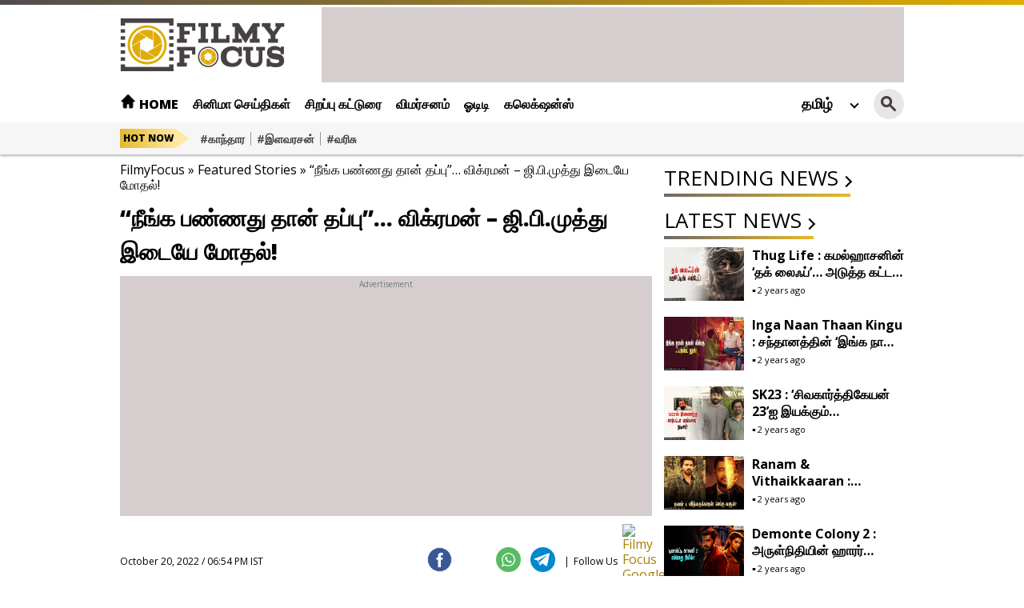

--- FILE ---
content_type: text/html; charset=UTF-8
request_url: https://tamil.filmyfocus.com/vikraman-and-gp-muthu-clash-in-bigg-boss-6-day-11
body_size: 16826
content:
<!DOCTYPE html>
<html lang="ta">
<head>
    <meta charset="UTF-8">
    <meta http-equiv="X-UA-Compatible" content="IE=edge">
    <meta name="viewport" content="width=device-width, initial-scale=1.0">
    <meta name="google-site-verification" content="HC0m6Vbav2S0OWk6GxsXm3d17iwS6NxntKiJv8Lt0QQ" />
    <title>&quot;நீங்க பண்ணது தான் தப்பு&quot;... விக்ரமன் - ஜி.பி.முத்து இடையே மோதல்! - Filmy Focus</title>
    <link rel="shortcut icon" href="https://filmyfocus.com/wp-content/uploads/2022/08/ff_iconfinal.ico" />
    <link rel="preconnect" href="https://fonts.googleapis.com">
    <link rel="preconnect" href="https://fonts.gstatic.com" crossorigin>
    <link href="https://fonts.googleapis.com/css2?family=Open+Sans:wght@300;400;500;600;700;800&display=swap" rel="stylesheet">
    <link rel="stylesheet" href="https://tamil.filmyfocus.com/wp-content/themes/filmy_focus_v1.2_googlecode/css/swiper-bundle.min.css">
    <link rel="stylesheet" href="https://tamil.filmyfocus.com/wp-content/themes/filmy_focus_v1.2_googlecode/css/main.css?ver=1.2">
    <meta property="fb:app_id" content="288093465756273" />
    <meta name="author" content="FilmyFocus" />
    <meta name="publisher" content="FilmyFocus" />

        							   
		<meta name="keywords" content="bigg boss 6, bigg boss 6 day 11, gp muthu, vikraman, vikraman and gp muthu clash, vikraman and gp muthu clash in bigg boss 6 day 11" />

		<meta name="news_keywords" content="bigg boss 6, bigg boss 6 day 11, gp muthu, vikraman, vikraman and gp muthu clash, vikraman and gp muthu clash in bigg boss 6 day 11" />
<script type="text/javascript">
/* <![CDATA[ */
!function(){var e={};e.g=function(){if("object"==typeof globalThis)return globalThis;try{return this||new Function("return this")()}catch(e){if("object"==typeof window)return window}}(),function(n){let{ampUrl:t,isCustomizePreview:r,isAmpDevMode:o,noampQueryVarName:s,noampQueryVarValue:i,disabledStorageKey:a,mobileUserAgents:c,regexRegex:u}=n;if("undefined"==typeof sessionStorage)return;const d=new RegExp(u);if(!c.some((e=>{const n=e.match(d);return!(!n||!new RegExp(n[1],n[2]).test(navigator.userAgent))||navigator.userAgent.includes(e)})))return;e.g.addEventListener("DOMContentLoaded",(()=>{const e=document.getElementById("amp-mobile-version-switcher");if(!e)return;e.hidden=!1;const n=e.querySelector("a[href]");n&&n.addEventListener("click",(()=>{sessionStorage.removeItem(a)}))}));const g=o&&["paired-browsing-non-amp","paired-browsing-amp"].includes(window.name);if(sessionStorage.getItem(a)||r||g)return;const m=new URL(location.href),h=new URL(t);h.hash=m.hash,m.searchParams.has(s)&&i===m.searchParams.get(s)?sessionStorage.setItem(a,"1"):h.href!==m.href&&(window.stop(),location.replace(h.href))}({"ampUrl":"https:\/\/tamil.filmyfocus.com\/vikraman-and-gp-muthu-clash-in-bigg-boss-6-day-11\/amp","noampQueryVarName":"noamp","noampQueryVarValue":"mobile","disabledStorageKey":"amp_mobile_redirect_disabled","mobileUserAgents":["Mobile","Android","Silk\/","Kindle","BlackBerry","Opera Mini","Opera Mobi"],"regexRegex":"^\\/((?:.|\n)+)\\/([i]*)$","isCustomizePreview":false,"isAmpDevMode":false})}();
/* ]]> */
</script>

<!-- Search Engine Optimization by Rank Math - https://s.rankmath.com/home -->
<meta name="description" content="விஜய் டிவியில் &#039;உலக நாயகன்&#039; கமல் ஹாசன் தொகுத்து வழங்கிய &#039;பிக் பாஸ்&#039; ரியாலிட்டி ஷோவின் சீசன் 5 கடந்த ஆண்டு (2021) அக்டோபர் 3-ஆம் தேதி முதல் இந்த ஆண்டு (2022)"/>
<meta name="robots" content="follow, index, max-snippet:-1, max-video-preview:-1, max-image-preview:large"/>
<link rel="canonical" href="https://tamil.filmyfocus.com/vikraman-and-gp-muthu-clash-in-bigg-boss-6-day-11" />
<meta property="og:locale" content="en_US" />
<meta property="og:type" content="article" />
<meta property="og:title" content="&quot;நீங்க பண்ணது தான் தப்பு&quot;... விக்ரமன் - ஜி.பி.முத்து இடையே மோதல்! - Filmy Focus" />
<meta property="og:description" content="விஜய் டிவியில் &#039;உலக நாயகன்&#039; கமல் ஹாசன் தொகுத்து வழங்கிய &#039;பிக் பாஸ்&#039; ரியாலிட்டி ஷோவின் சீசன் 5 கடந்த ஆண்டு (2021) அக்டோபர் 3-ஆம் தேதி முதல் இந்த ஆண்டு (2022)" />
<meta property="og:url" content="https://tamil.filmyfocus.com/vikraman-and-gp-muthu-clash-in-bigg-boss-6-day-11" />
<meta property="og:site_name" content="Filmy Focus" />
<meta property="article:publisher" content="https://www.facebook.com/FilmyFocus" />
<meta property="article:tag" content="bigg boss 6" />
<meta property="article:tag" content="bigg boss 6 day 11" />
<meta property="article:tag" content="gp muthu" />
<meta property="article:tag" content="vikraman" />
<meta property="article:tag" content="vikraman and gp muthu clash" />
<meta property="article:tag" content="vikraman and gp muthu clash in bigg boss 6 day 11" />
<meta property="article:section" content="Featured Stories" />
<meta property="og:image" content="https://axdxht1orlhu.compat.objectstorage.ap-hyderabad-1.oraclecloud.com/statictamil.filmyfocus.com/wp-content/uploads/2022/10/vikraman-and-gp-muthu-clash-in-bigg-boss-6-day-11.jpg" />
<meta property="og:image:secure_url" content="https://axdxht1orlhu.compat.objectstorage.ap-hyderabad-1.oraclecloud.com/statictamil.filmyfocus.com/wp-content/uploads/2022/10/vikraman-and-gp-muthu-clash-in-bigg-boss-6-day-11.jpg" />
<meta property="og:image:width" content="702" />
<meta property="og:image:height" content="370" />
<meta property="og:image:alt" content="&#8220;நீங்க பண்ணது தான் தப்பு&#8221;&#8230; விக்ரமன் &#8211; ஜி.பி.முத்து இடையே மோதல்!" />
<meta property="og:image:type" content="image/jpeg" />
<meta property="article:published_time" content="2022-10-20T18:54:02+05:30" />
<meta name="twitter:card" content="summary_large_image" />
<meta name="twitter:title" content="&quot;நீங்க பண்ணது தான் தப்பு&quot;... விக்ரமன் - ஜி.பி.முத்து இடையே மோதல்! - Filmy Focus" />
<meta name="twitter:description" content="விஜய் டிவியில் &#039;உலக நாயகன்&#039; கமல் ஹாசன் தொகுத்து வழங்கிய &#039;பிக் பாஸ்&#039; ரியாலிட்டி ஷோவின் சீசன் 5 கடந்த ஆண்டு (2021) அக்டோபர் 3-ஆம் தேதி முதல் இந்த ஆண்டு (2022)" />
<meta name="twitter:site" content="@FilmyFocus" />
<meta name="twitter:creator" content="@FilmyFocus" />
<meta name="twitter:image" content="https://axdxht1orlhu.compat.objectstorage.ap-hyderabad-1.oraclecloud.com/statictamil.filmyfocus.com/wp-content/uploads/2022/10/vikraman-and-gp-muthu-clash-in-bigg-boss-6-day-11.jpg" />
<meta name="twitter:label1" content="Written by" />
<meta name="twitter:data1" content="Filmy Focus" />
<meta name="twitter:label2" content="Time to read" />
<meta name="twitter:data2" content="Less than a minute" />
<script type="application/ld+json" class="rank-math-schema">{"@context":"https://schema.org","@graph":[{"@type":"Organization","@id":"https://tamil.filmyfocus.com/#organization","name":"Filmy Focus Tamil","url":"https://tamil.filmyfocus.com","logo":{"@type":"ImageObject","@id":"https://tamil.filmyfocus.com/#logo","url":"https://s3.ap-south-1.amazonaws.com/media.tamil.filmyfocus.com/wp-content/uploads/2022/10/Logo.png","contentUrl":"https://s3.ap-south-1.amazonaws.com/media.tamil.filmyfocus.com/wp-content/uploads/2022/10/Logo.png","caption":"Filmy Focus Tamil","inLanguage":"en-US","width":"206","height":"67"}},{"@type":"WebSite","@id":"https://tamil.filmyfocus.com/#website","url":"https://tamil.filmyfocus.com","name":"Filmy Focus Tamil","publisher":{"@id":"https://tamil.filmyfocus.com/#organization"},"inLanguage":"en-US"},{"@type":"ImageObject","@id":"https://axdxht1orlhu.compat.objectstorage.ap-hyderabad-1.oraclecloud.com/statictamil.filmyfocus.com/wp-content/uploads/2022/10/vikraman-and-gp-muthu-clash-in-bigg-boss-6-day-11.jpg","url":"https://axdxht1orlhu.compat.objectstorage.ap-hyderabad-1.oraclecloud.com/statictamil.filmyfocus.com/wp-content/uploads/2022/10/vikraman-and-gp-muthu-clash-in-bigg-boss-6-day-11.jpg","width":"702","height":"370","inLanguage":"en-US"},{"@type":"BreadcrumbList","@id":"https://tamil.filmyfocus.com/vikraman-and-gp-muthu-clash-in-bigg-boss-6-day-11#breadcrumb","itemListElement":[{"@type":"ListItem","position":"1","item":{"@id":"https://tamil.filmyfocus.com","name":"FilmyFocus"}},{"@type":"ListItem","position":"2","item":{"@id":"https://tamil.filmyfocus.com/featured-stories","name":"Featured Stories"}},{"@type":"ListItem","position":"3","item":{"@id":"https://tamil.filmyfocus.com/vikraman-and-gp-muthu-clash-in-bigg-boss-6-day-11","name":"&#8220;\u0ba8\u0bc0\u0b99\u0bcd\u0b95 \u0baa\u0ba3\u0bcd\u0ba3\u0ba4\u0bc1 \u0ba4\u0bbe\u0ba9\u0bcd \u0ba4\u0baa\u0bcd\u0baa\u0bc1&#8221;&#8230; \u0bb5\u0bbf\u0b95\u0bcd\u0bb0\u0bae\u0ba9\u0bcd &#8211; \u0b9c\u0bbf.\u0baa\u0bbf.\u0bae\u0bc1\u0ba4\u0bcd\u0ba4\u0bc1 \u0b87\u0b9f\u0bc8\u0baf\u0bc7 \u0bae\u0bcb\u0ba4\u0bb2\u0bcd!"}}]},{"@type":"WebPage","@id":"https://tamil.filmyfocus.com/vikraman-and-gp-muthu-clash-in-bigg-boss-6-day-11#webpage","url":"https://tamil.filmyfocus.com/vikraman-and-gp-muthu-clash-in-bigg-boss-6-day-11","name":"&quot;\u0ba8\u0bc0\u0b99\u0bcd\u0b95 \u0baa\u0ba3\u0bcd\u0ba3\u0ba4\u0bc1 \u0ba4\u0bbe\u0ba9\u0bcd \u0ba4\u0baa\u0bcd\u0baa\u0bc1&quot;... \u0bb5\u0bbf\u0b95\u0bcd\u0bb0\u0bae\u0ba9\u0bcd - \u0b9c\u0bbf.\u0baa\u0bbf.\u0bae\u0bc1\u0ba4\u0bcd\u0ba4\u0bc1 \u0b87\u0b9f\u0bc8\u0baf\u0bc7 \u0bae\u0bcb\u0ba4\u0bb2\u0bcd! - Filmy Focus","datePublished":"2022-10-20T18:54:02+05:30","dateModified":"2022-10-20T18:54:02+05:30","isPartOf":{"@id":"https://tamil.filmyfocus.com/#website"},"primaryImageOfPage":{"@id":"https://axdxht1orlhu.compat.objectstorage.ap-hyderabad-1.oraclecloud.com/statictamil.filmyfocus.com/wp-content/uploads/2022/10/vikraman-and-gp-muthu-clash-in-bigg-boss-6-day-11.jpg"},"inLanguage":"en-US","breadcrumb":{"@id":"https://tamil.filmyfocus.com/vikraman-and-gp-muthu-clash-in-bigg-boss-6-day-11#breadcrumb"}},{"@type":"Person","@id":"https://tamil.filmyfocus.com/author/ramesh_ff","name":"Filmy Focus","description":"Get Updates from Filmy Focus - Filmy Focus","url":"https://tamil.filmyfocus.com/author/ramesh_ff","image":{"@type":"ImageObject","@id":"https://secure.gravatar.com/avatar/11a194f190f6e28e4e6914520de08d43?s=96&amp;d=mm&amp;r=g","url":"https://secure.gravatar.com/avatar/11a194f190f6e28e4e6914520de08d43?s=96&amp;d=mm&amp;r=g","caption":"Filmy Focus","inLanguage":"en-US"},"worksFor":{"@id":"https://tamil.filmyfocus.com/#organization"}},{"@type":"BlogPosting","headline":"&quot;\u0ba8\u0bc0\u0b99\u0bcd\u0b95 \u0baa\u0ba3\u0bcd\u0ba3\u0ba4\u0bc1 \u0ba4\u0bbe\u0ba9\u0bcd \u0ba4\u0baa\u0bcd\u0baa\u0bc1&quot;... \u0bb5\u0bbf\u0b95\u0bcd\u0bb0\u0bae\u0ba9\u0bcd - \u0b9c\u0bbf.\u0baa\u0bbf.\u0bae\u0bc1\u0ba4\u0bcd\u0ba4\u0bc1 \u0b87\u0b9f\u0bc8\u0baf\u0bc7 \u0bae\u0bcb\u0ba4\u0bb2\u0bcd! - Filmy Focus","datePublished":"2022-10-20T18:54:02+05:30","dateModified":"2022-10-20T18:54:02+05:30","author":{"@id":"https://tamil.filmyfocus.com/author/ramesh_ff"},"publisher":{"@id":"https://tamil.filmyfocus.com/#organization"},"description":"\u0bb5\u0bbf\u0b9c\u0baf\u0bcd \u0b9f\u0bbf\u0bb5\u0bbf\u0baf\u0bbf\u0bb2\u0bcd &#039;\u0b89\u0bb2\u0b95 \u0ba8\u0bbe\u0baf\u0b95\u0ba9\u0bcd&#039; \u0b95\u0bae\u0bb2\u0bcd \u0bb9\u0bbe\u0b9a\u0ba9\u0bcd \u0ba4\u0bca\u0b95\u0bc1\u0ba4\u0bcd\u0ba4\u0bc1 \u0bb5\u0bb4\u0b99\u0bcd\u0b95\u0bbf\u0baf &#039;\u0baa\u0bbf\u0b95\u0bcd \u0baa\u0bbe\u0bb8\u0bcd&#039; \u0bb0\u0bbf\u0baf\u0bbe\u0bb2\u0bbf\u0b9f\u0bcd\u0b9f\u0bbf \u0bb7\u0bcb\u0bb5\u0bbf\u0ba9\u0bcd \u0b9a\u0bc0\u0b9a\u0ba9\u0bcd 5 \u0b95\u0b9f\u0ba8\u0bcd\u0ba4 \u0b86\u0ba3\u0bcd\u0b9f\u0bc1 (2021) \u0b85\u0b95\u0bcd\u0b9f\u0bcb\u0baa\u0bb0\u0bcd 3-\u0b86\u0bae\u0bcd \u0ba4\u0bc7\u0ba4\u0bbf \u0bae\u0bc1\u0ba4\u0bb2\u0bcd \u0b87\u0ba8\u0bcd\u0ba4 \u0b86\u0ba3\u0bcd\u0b9f\u0bc1 (2022)","name":"&quot;\u0ba8\u0bc0\u0b99\u0bcd\u0b95 \u0baa\u0ba3\u0bcd\u0ba3\u0ba4\u0bc1 \u0ba4\u0bbe\u0ba9\u0bcd \u0ba4\u0baa\u0bcd\u0baa\u0bc1&quot;... \u0bb5\u0bbf\u0b95\u0bcd\u0bb0\u0bae\u0ba9\u0bcd - \u0b9c\u0bbf.\u0baa\u0bbf.\u0bae\u0bc1\u0ba4\u0bcd\u0ba4\u0bc1 \u0b87\u0b9f\u0bc8\u0baf\u0bc7 \u0bae\u0bcb\u0ba4\u0bb2\u0bcd! - Filmy Focus","@id":"https://tamil.filmyfocus.com/vikraman-and-gp-muthu-clash-in-bigg-boss-6-day-11#richSnippet","isPartOf":{"@id":"https://tamil.filmyfocus.com/vikraman-and-gp-muthu-clash-in-bigg-boss-6-day-11#webpage"},"image":{"@id":"https://axdxht1orlhu.compat.objectstorage.ap-hyderabad-1.oraclecloud.com/statictamil.filmyfocus.com/wp-content/uploads/2022/10/vikraman-and-gp-muthu-clash-in-bigg-boss-6-day-11.jpg"},"inLanguage":"en-US","mainEntityOfPage":{"@id":"https://tamil.filmyfocus.com/vikraman-and-gp-muthu-clash-in-bigg-boss-6-day-11#webpage"}}]}</script>
<!-- /Rank Math WordPress SEO plugin -->

<link rel="alternate" type="application/rss+xml" title="Filmy Focus &raquo; &#8220;நீங்க பண்ணது தான் தப்பு&#8221;&#8230; விக்ரமன் &#8211; ஜி.பி.முத்து இடையே மோதல்! Comments Feed" href="https://tamil.filmyfocus.com/vikraman-and-gp-muthu-clash-in-bigg-boss-6-day-11/feed" />
<script type="text/javascript">
/* <![CDATA[ */
window._wpemojiSettings = {"baseUrl":"https:\/\/s.w.org\/images\/core\/emoji\/15.0.3\/72x72\/","ext":".png","svgUrl":"https:\/\/s.w.org\/images\/core\/emoji\/15.0.3\/svg\/","svgExt":".svg","source":{"concatemoji":"https:\/\/tamil.filmyfocus.com\/wp-includes\/js\/wp-emoji-release.min.js?ver=6.5.5"}};
/*! This file is auto-generated */
!function(i,n){var o,s,e;function c(e){try{var t={supportTests:e,timestamp:(new Date).valueOf()};sessionStorage.setItem(o,JSON.stringify(t))}catch(e){}}function p(e,t,n){e.clearRect(0,0,e.canvas.width,e.canvas.height),e.fillText(t,0,0);var t=new Uint32Array(e.getImageData(0,0,e.canvas.width,e.canvas.height).data),r=(e.clearRect(0,0,e.canvas.width,e.canvas.height),e.fillText(n,0,0),new Uint32Array(e.getImageData(0,0,e.canvas.width,e.canvas.height).data));return t.every(function(e,t){return e===r[t]})}function u(e,t,n){switch(t){case"flag":return n(e,"\ud83c\udff3\ufe0f\u200d\u26a7\ufe0f","\ud83c\udff3\ufe0f\u200b\u26a7\ufe0f")?!1:!n(e,"\ud83c\uddfa\ud83c\uddf3","\ud83c\uddfa\u200b\ud83c\uddf3")&&!n(e,"\ud83c\udff4\udb40\udc67\udb40\udc62\udb40\udc65\udb40\udc6e\udb40\udc67\udb40\udc7f","\ud83c\udff4\u200b\udb40\udc67\u200b\udb40\udc62\u200b\udb40\udc65\u200b\udb40\udc6e\u200b\udb40\udc67\u200b\udb40\udc7f");case"emoji":return!n(e,"\ud83d\udc26\u200d\u2b1b","\ud83d\udc26\u200b\u2b1b")}return!1}function f(e,t,n){var r="undefined"!=typeof WorkerGlobalScope&&self instanceof WorkerGlobalScope?new OffscreenCanvas(300,150):i.createElement("canvas"),a=r.getContext("2d",{willReadFrequently:!0}),o=(a.textBaseline="top",a.font="600 32px Arial",{});return e.forEach(function(e){o[e]=t(a,e,n)}),o}function t(e){var t=i.createElement("script");t.src=e,t.defer=!0,i.head.appendChild(t)}"undefined"!=typeof Promise&&(o="wpEmojiSettingsSupports",s=["flag","emoji"],n.supports={everything:!0,everythingExceptFlag:!0},e=new Promise(function(e){i.addEventListener("DOMContentLoaded",e,{once:!0})}),new Promise(function(t){var n=function(){try{var e=JSON.parse(sessionStorage.getItem(o));if("object"==typeof e&&"number"==typeof e.timestamp&&(new Date).valueOf()<e.timestamp+604800&&"object"==typeof e.supportTests)return e.supportTests}catch(e){}return null}();if(!n){if("undefined"!=typeof Worker&&"undefined"!=typeof OffscreenCanvas&&"undefined"!=typeof URL&&URL.createObjectURL&&"undefined"!=typeof Blob)try{var e="postMessage("+f.toString()+"("+[JSON.stringify(s),u.toString(),p.toString()].join(",")+"));",r=new Blob([e],{type:"text/javascript"}),a=new Worker(URL.createObjectURL(r),{name:"wpTestEmojiSupports"});return void(a.onmessage=function(e){c(n=e.data),a.terminate(),t(n)})}catch(e){}c(n=f(s,u,p))}t(n)}).then(function(e){for(var t in e)n.supports[t]=e[t],n.supports.everything=n.supports.everything&&n.supports[t],"flag"!==t&&(n.supports.everythingExceptFlag=n.supports.everythingExceptFlag&&n.supports[t]);n.supports.everythingExceptFlag=n.supports.everythingExceptFlag&&!n.supports.flag,n.DOMReady=!1,n.readyCallback=function(){n.DOMReady=!0}}).then(function(){return e}).then(function(){var e;n.supports.everything||(n.readyCallback(),(e=n.source||{}).concatemoji?t(e.concatemoji):e.wpemoji&&e.twemoji&&(t(e.twemoji),t(e.wpemoji)))}))}((window,document),window._wpemojiSettings);
/* ]]> */
</script>
<style id='wp-emoji-styles-inline-css' type='text/css'>

	img.wp-smiley, img.emoji {
		display: inline !important;
		border: none !important;
		box-shadow: none !important;
		height: 1em !important;
		width: 1em !important;
		margin: 0 0.07em !important;
		vertical-align: -0.1em !important;
		background: none !important;
		padding: 0 !important;
	}
</style>
<link rel='stylesheet' id='wp-block-library-css' href='https://tamil.filmyfocus.com/wp-includes/css/dist/block-library/style.min.css?ver=6.5.5' type='text/css' media='all' />
<style id='classic-theme-styles-inline-css' type='text/css'>
/*! This file is auto-generated */
.wp-block-button__link{color:#fff;background-color:#32373c;border-radius:9999px;box-shadow:none;text-decoration:none;padding:calc(.667em + 2px) calc(1.333em + 2px);font-size:1.125em}.wp-block-file__button{background:#32373c;color:#fff;text-decoration:none}
</style>
<style id='global-styles-inline-css' type='text/css'>
body{--wp--preset--color--black: #000000;--wp--preset--color--cyan-bluish-gray: #abb8c3;--wp--preset--color--white: #ffffff;--wp--preset--color--pale-pink: #f78da7;--wp--preset--color--vivid-red: #cf2e2e;--wp--preset--color--luminous-vivid-orange: #ff6900;--wp--preset--color--luminous-vivid-amber: #fcb900;--wp--preset--color--light-green-cyan: #7bdcb5;--wp--preset--color--vivid-green-cyan: #00d084;--wp--preset--color--pale-cyan-blue: #8ed1fc;--wp--preset--color--vivid-cyan-blue: #0693e3;--wp--preset--color--vivid-purple: #9b51e0;--wp--preset--gradient--vivid-cyan-blue-to-vivid-purple: linear-gradient(135deg,rgba(6,147,227,1) 0%,rgb(155,81,224) 100%);--wp--preset--gradient--light-green-cyan-to-vivid-green-cyan: linear-gradient(135deg,rgb(122,220,180) 0%,rgb(0,208,130) 100%);--wp--preset--gradient--luminous-vivid-amber-to-luminous-vivid-orange: linear-gradient(135deg,rgba(252,185,0,1) 0%,rgba(255,105,0,1) 100%);--wp--preset--gradient--luminous-vivid-orange-to-vivid-red: linear-gradient(135deg,rgba(255,105,0,1) 0%,rgb(207,46,46) 100%);--wp--preset--gradient--very-light-gray-to-cyan-bluish-gray: linear-gradient(135deg,rgb(238,238,238) 0%,rgb(169,184,195) 100%);--wp--preset--gradient--cool-to-warm-spectrum: linear-gradient(135deg,rgb(74,234,220) 0%,rgb(151,120,209) 20%,rgb(207,42,186) 40%,rgb(238,44,130) 60%,rgb(251,105,98) 80%,rgb(254,248,76) 100%);--wp--preset--gradient--blush-light-purple: linear-gradient(135deg,rgb(255,206,236) 0%,rgb(152,150,240) 100%);--wp--preset--gradient--blush-bordeaux: linear-gradient(135deg,rgb(254,205,165) 0%,rgb(254,45,45) 50%,rgb(107,0,62) 100%);--wp--preset--gradient--luminous-dusk: linear-gradient(135deg,rgb(255,203,112) 0%,rgb(199,81,192) 50%,rgb(65,88,208) 100%);--wp--preset--gradient--pale-ocean: linear-gradient(135deg,rgb(255,245,203) 0%,rgb(182,227,212) 50%,rgb(51,167,181) 100%);--wp--preset--gradient--electric-grass: linear-gradient(135deg,rgb(202,248,128) 0%,rgb(113,206,126) 100%);--wp--preset--gradient--midnight: linear-gradient(135deg,rgb(2,3,129) 0%,rgb(40,116,252) 100%);--wp--preset--font-size--small: 13px;--wp--preset--font-size--medium: 20px;--wp--preset--font-size--large: 36px;--wp--preset--font-size--x-large: 42px;--wp--preset--spacing--20: 0.44rem;--wp--preset--spacing--30: 0.67rem;--wp--preset--spacing--40: 1rem;--wp--preset--spacing--50: 1.5rem;--wp--preset--spacing--60: 2.25rem;--wp--preset--spacing--70: 3.38rem;--wp--preset--spacing--80: 5.06rem;--wp--preset--shadow--natural: 6px 6px 9px rgba(0, 0, 0, 0.2);--wp--preset--shadow--deep: 12px 12px 50px rgba(0, 0, 0, 0.4);--wp--preset--shadow--sharp: 6px 6px 0px rgba(0, 0, 0, 0.2);--wp--preset--shadow--outlined: 6px 6px 0px -3px rgba(255, 255, 255, 1), 6px 6px rgba(0, 0, 0, 1);--wp--preset--shadow--crisp: 6px 6px 0px rgba(0, 0, 0, 1);}:where(.is-layout-flex){gap: 0.5em;}:where(.is-layout-grid){gap: 0.5em;}body .is-layout-flex{display: flex;}body .is-layout-flex{flex-wrap: wrap;align-items: center;}body .is-layout-flex > *{margin: 0;}body .is-layout-grid{display: grid;}body .is-layout-grid > *{margin: 0;}:where(.wp-block-columns.is-layout-flex){gap: 2em;}:where(.wp-block-columns.is-layout-grid){gap: 2em;}:where(.wp-block-post-template.is-layout-flex){gap: 1.25em;}:where(.wp-block-post-template.is-layout-grid){gap: 1.25em;}.has-black-color{color: var(--wp--preset--color--black) !important;}.has-cyan-bluish-gray-color{color: var(--wp--preset--color--cyan-bluish-gray) !important;}.has-white-color{color: var(--wp--preset--color--white) !important;}.has-pale-pink-color{color: var(--wp--preset--color--pale-pink) !important;}.has-vivid-red-color{color: var(--wp--preset--color--vivid-red) !important;}.has-luminous-vivid-orange-color{color: var(--wp--preset--color--luminous-vivid-orange) !important;}.has-luminous-vivid-amber-color{color: var(--wp--preset--color--luminous-vivid-amber) !important;}.has-light-green-cyan-color{color: var(--wp--preset--color--light-green-cyan) !important;}.has-vivid-green-cyan-color{color: var(--wp--preset--color--vivid-green-cyan) !important;}.has-pale-cyan-blue-color{color: var(--wp--preset--color--pale-cyan-blue) !important;}.has-vivid-cyan-blue-color{color: var(--wp--preset--color--vivid-cyan-blue) !important;}.has-vivid-purple-color{color: var(--wp--preset--color--vivid-purple) !important;}.has-black-background-color{background-color: var(--wp--preset--color--black) !important;}.has-cyan-bluish-gray-background-color{background-color: var(--wp--preset--color--cyan-bluish-gray) !important;}.has-white-background-color{background-color: var(--wp--preset--color--white) !important;}.has-pale-pink-background-color{background-color: var(--wp--preset--color--pale-pink) !important;}.has-vivid-red-background-color{background-color: var(--wp--preset--color--vivid-red) !important;}.has-luminous-vivid-orange-background-color{background-color: var(--wp--preset--color--luminous-vivid-orange) !important;}.has-luminous-vivid-amber-background-color{background-color: var(--wp--preset--color--luminous-vivid-amber) !important;}.has-light-green-cyan-background-color{background-color: var(--wp--preset--color--light-green-cyan) !important;}.has-vivid-green-cyan-background-color{background-color: var(--wp--preset--color--vivid-green-cyan) !important;}.has-pale-cyan-blue-background-color{background-color: var(--wp--preset--color--pale-cyan-blue) !important;}.has-vivid-cyan-blue-background-color{background-color: var(--wp--preset--color--vivid-cyan-blue) !important;}.has-vivid-purple-background-color{background-color: var(--wp--preset--color--vivid-purple) !important;}.has-black-border-color{border-color: var(--wp--preset--color--black) !important;}.has-cyan-bluish-gray-border-color{border-color: var(--wp--preset--color--cyan-bluish-gray) !important;}.has-white-border-color{border-color: var(--wp--preset--color--white) !important;}.has-pale-pink-border-color{border-color: var(--wp--preset--color--pale-pink) !important;}.has-vivid-red-border-color{border-color: var(--wp--preset--color--vivid-red) !important;}.has-luminous-vivid-orange-border-color{border-color: var(--wp--preset--color--luminous-vivid-orange) !important;}.has-luminous-vivid-amber-border-color{border-color: var(--wp--preset--color--luminous-vivid-amber) !important;}.has-light-green-cyan-border-color{border-color: var(--wp--preset--color--light-green-cyan) !important;}.has-vivid-green-cyan-border-color{border-color: var(--wp--preset--color--vivid-green-cyan) !important;}.has-pale-cyan-blue-border-color{border-color: var(--wp--preset--color--pale-cyan-blue) !important;}.has-vivid-cyan-blue-border-color{border-color: var(--wp--preset--color--vivid-cyan-blue) !important;}.has-vivid-purple-border-color{border-color: var(--wp--preset--color--vivid-purple) !important;}.has-vivid-cyan-blue-to-vivid-purple-gradient-background{background: var(--wp--preset--gradient--vivid-cyan-blue-to-vivid-purple) !important;}.has-light-green-cyan-to-vivid-green-cyan-gradient-background{background: var(--wp--preset--gradient--light-green-cyan-to-vivid-green-cyan) !important;}.has-luminous-vivid-amber-to-luminous-vivid-orange-gradient-background{background: var(--wp--preset--gradient--luminous-vivid-amber-to-luminous-vivid-orange) !important;}.has-luminous-vivid-orange-to-vivid-red-gradient-background{background: var(--wp--preset--gradient--luminous-vivid-orange-to-vivid-red) !important;}.has-very-light-gray-to-cyan-bluish-gray-gradient-background{background: var(--wp--preset--gradient--very-light-gray-to-cyan-bluish-gray) !important;}.has-cool-to-warm-spectrum-gradient-background{background: var(--wp--preset--gradient--cool-to-warm-spectrum) !important;}.has-blush-light-purple-gradient-background{background: var(--wp--preset--gradient--blush-light-purple) !important;}.has-blush-bordeaux-gradient-background{background: var(--wp--preset--gradient--blush-bordeaux) !important;}.has-luminous-dusk-gradient-background{background: var(--wp--preset--gradient--luminous-dusk) !important;}.has-pale-ocean-gradient-background{background: var(--wp--preset--gradient--pale-ocean) !important;}.has-electric-grass-gradient-background{background: var(--wp--preset--gradient--electric-grass) !important;}.has-midnight-gradient-background{background: var(--wp--preset--gradient--midnight) !important;}.has-small-font-size{font-size: var(--wp--preset--font-size--small) !important;}.has-medium-font-size{font-size: var(--wp--preset--font-size--medium) !important;}.has-large-font-size{font-size: var(--wp--preset--font-size--large) !important;}.has-x-large-font-size{font-size: var(--wp--preset--font-size--x-large) !important;}
.wp-block-navigation a:where(:not(.wp-element-button)){color: inherit;}
:where(.wp-block-post-template.is-layout-flex){gap: 1.25em;}:where(.wp-block-post-template.is-layout-grid){gap: 1.25em;}
:where(.wp-block-columns.is-layout-flex){gap: 2em;}:where(.wp-block-columns.is-layout-grid){gap: 2em;}
.wp-block-pullquote{font-size: 1.5em;line-height: 1.6;}
</style>
<link rel="https://api.w.org/" href="https://tamil.filmyfocus.com/wp-json/" /><link rel="alternate" type="application/json" href="https://tamil.filmyfocus.com/wp-json/wp/v2/posts/118694" /><link rel="EditURI" type="application/rsd+xml" title="RSD" href="https://tamil.filmyfocus.com/xmlrpc.php?rsd" />
<meta name="generator" content="WordPress 6.5.5" />
<link rel='shortlink' href='https://tamil.filmyfocus.com/?p=118694' />
<link rel="alternate" type="application/json+oembed" href="https://tamil.filmyfocus.com/wp-json/oembed/1.0/embed?url=https%3A%2F%2Ftamil.filmyfocus.com%2Fvikraman-and-gp-muthu-clash-in-bigg-boss-6-day-11" />
<link rel="alternate" type="text/xml+oembed" href="https://tamil.filmyfocus.com/wp-json/oembed/1.0/embed?url=https%3A%2F%2Ftamil.filmyfocus.com%2Fvikraman-and-gp-muthu-clash-in-bigg-boss-6-day-11&#038;format=xml" />
		<meta property="fb:pages" content="297061250321861" />
					<meta property="ia:markup_url" content="https://tamil.filmyfocus.com/vikraman-and-gp-muthu-clash-in-bigg-boss-6-day-11?ia_markup=1" />
			<link rel="amphtml" href="https://tamil.filmyfocus.com/vikraman-and-gp-muthu-clash-in-bigg-boss-6-day-11/amp"><style>#amp-mobile-version-switcher{left:0;position:absolute;width:100%;z-index:100}#amp-mobile-version-switcher>a{background-color:#444;border:0;color:#eaeaea;display:block;font-family:-apple-system,BlinkMacSystemFont,Segoe UI,Roboto,Oxygen-Sans,Ubuntu,Cantarell,Helvetica Neue,sans-serif;font-size:16px;font-weight:600;padding:15px 0;text-align:center;text-decoration:none}#amp-mobile-version-switcher>a:active,#amp-mobile-version-switcher>a:focus,#amp-mobile-version-switcher>a:hover{text-decoration:underline}</style><link rel="alternate" type="text/html" media="only screen and (max-width: 640px)" href="https://tamil.filmyfocus.com/vikraman-and-gp-muthu-clash-in-bigg-boss-6-day-11/amp"><link rel="icon" href="https://axdxht1orlhu.compat.objectstorage.ap-hyderabad-1.oraclecloud.com/statictamil.filmyfocus.com/wp-content/uploads/2022/10/FF-Mobile-Icon-96x96.png" sizes="32x32" />
<link rel="icon" href="https://axdxht1orlhu.compat.objectstorage.ap-hyderabad-1.oraclecloud.com/statictamil.filmyfocus.com/wp-content/uploads/2022/10/FF-Mobile-Icon.png" sizes="192x192" />
<link rel="apple-touch-icon" href="https://axdxht1orlhu.compat.objectstorage.ap-hyderabad-1.oraclecloud.com/statictamil.filmyfocus.com/wp-content/uploads/2022/10/FF-Mobile-Icon.png" />
<meta name="msapplication-TileImage" content="https://axdxht1orlhu.compat.objectstorage.ap-hyderabad-1.oraclecloud.com/statictamil.filmyfocus.com/wp-content/uploads/2022/10/FF-Mobile-Icon.png" />

        <script async src="https://pagead2.googlesyndication.com/pagead/js/adsbygoogle.js?client=ca-pub-2301778060992816" crossorigin="anonymous"></script>
    

<!-- Google tag (gtag.js) -->

<script async src="https://www.googletagmanager.com/gtag/js?id=G-14VFPGW14V"></script>

<script>

  window.dataLayer = window.dataLayer || [];

  function gtag(){dataLayer.push(arguments);}

  gtag('js', new Date());

  gtag('config', 'G-14VFPGW14V');

</script>

</head>

<body>

    <!-- <div class="gutterLHS"> -->
        <!-- FF Piller ad -1 -->
        <!-- <ins class="adsbygoogle" style="display:inline-block;width:160px;height:600px" data-ad-client="ca-pub-2301778060992816" data-ad-slot="3748398772"></ins>
        <script>
            (adsbygoogle = window.adsbygoogle || []).push({});
        </script>

    </div> -->
    <!-- <div class="gutterRHS"> -->
        <!-- FF Piller ad -2 -->
        <!-- <ins class="adsbygoogle" style="display:inline-block;width:160px;height:600px" data-ad-client="ca-pub-2301778060992816" data-ad-slot="2243745416"></ins>
        <script>
            (adsbygoogle = window.adsbygoogle || []).push({});
        </script>

    </div> -->
                       
		<header class="main_header">
        <div class="top_head">
            <div class="container">
                <div class="site_logo">
                    <h1>
                        <a href="/"><img width="206" height="67" src="https://tamil.filmyfocus.com/wp-content/themes/filmy_focus_v1.2_googlecode/images/Logo.png" alt=""></a>
                    </h1>
                </div>
                 
                <div class="adsCont">
<!-- Tamil - Top Right -->
<ins class="adsbygoogle"
     style="display:inline-block;width:728px;height:90px"
     data-ad-client="ca-pub-2301778060992816"
     data-ad-slot="6868446201"></ins>
<script>
     (adsbygoogle = window.adsbygoogle || []).push({});
</script>

                </div>
                            </div>
        </div>
        <div class="topNavBar">
            <div class="container">
                <div class="TopLMenu">
                    <div id="toggleNav"><span class="MenuBtn"><i></i><i></i><i></i></span></div>
                    <!-- logo div need to be conditionised due to h1 tag -->
                    <div class="msite_logo">
                        <h1>
                            <a href="/"><img width="206" height="67" src="https://tamil.filmyfocus.com/wp-content/themes/filmy_focus_v1.2_googlecode/images/Logo.png" alt=""></a>
                        </h1>
                    </div>
                </div>
                <div class="TopMidMenu">
                    <ul>
                        <li class="menu-item"><a title="Home" href="/"><img width="20" height="20" src="https://tamil.filmyfocus.com/wp-content/themes/filmy_focus_v1.2_googlecode/images/home_icon.png" alt="Home Icon" class="homeicon"> Home</a></li>
                        <li class="menu-item"><a  title="சினிமா செய்திகள்" href="https://tamil.filmyfocus.com/movie-news">சினிமா செய்திகள்</a></li><li class="menu-item"><a  title="சிறப்பு கட்டுரை" href="https://tamil.filmyfocus.com/focus">சிறப்பு கட்டுரை</a></li><li class="menu-item"><a  title="விமர்சனம்" href="https://tamil.filmyfocus.com/reviews">விமர்சனம்</a></li><li class="menu-item"><a  title="ஓடிடி" href="https://tamil.filmyfocus.com/ott">ஓடிடி</a></li><li class="menu-item"><a  title="கலெக்‌ஷன்ஸ்" href="https://tamil.filmyfocus.com/collections">கலெக்‌ஷன்ஸ்</a></li>                    </ul>
                </div>
                <div class="TopRmenu">
                    <div class="language_switcher">
                    <a href="javascript:void(0)" class="language_toggle">தமிழ்</a>
                        <ul>
                            <li><a href="https://filmyfocus.com/">English</a></li>
                            <li><a href="https://telugu.filmyfocus.com/">తెలుగు</a></li>
                            <li><a href="https://hindi.filmyfocus.com/">हिंदी</a></li>
                        </ul>
                    </div>
                    <div class="topSearch">
                        <div class="search-icon"><i class="search_btn"></i></div>
                        <form action="/search" method="get" id="headerSearch" class="search" style="display: none;">
                            <div class="search-box">
                                <input autocomplete="off" placeholder="Search Here..." type="text" value=""
                                    id="searchText2" name="q">
                                <button class="search-form-btn" type="submit"><span>Search</span></button>
                            </div>
                        </form>
                    </div>
                </div>
            </div>
            <div id="megaMenu" class="menuNavigation">
                <div class="container">
<ul class="listItems"><li><a class="menuHead" title="சினிமா செய்திகள்" href="https://tamil.filmyfocus.com/movie-news/">சினிமா செய்திகள்</a> </li><li><a class="menuHead" title="சிறப்பு கட்டுரை" href="https://tamil.filmyfocus.com/focus/">சிறப்பு கட்டுரை</a> </li><li><a class="menuHead" title="விமர்சனம்" href="https://tamil.filmyfocus.com/reviews/">விமர்சனம்</a> </li><li><a class="menuHead" title="Featured Stories" href="https://tamil.filmyfocus.com/featured-stories">Featured Stories</a> </li><li><a class="menuHead" title="Videos" href="https://tamil.filmyfocus.com/videos">Videos</a> </li><li><a class="menuHead" title="Full Movies" href="https://tamil.filmyfocus.com/tamil-movies-online">Full Movies</a> </li></ul>                </div>
            </div>
        </div>
        <div class="trendingNavBar">
            <div class="container">
                <div class="trendHD">
                    Hot Now
                </div>
                <ul>
                   <li><a  title="#காந்தார" href="https://tamil.filmyfocus.com/rishab-shettys-kantara-25-days-box-office-collection-report/">#காந்தார</a></li><li><a  title="#இளவரசன்" href="https://tamil.filmyfocus.com/sivakarthikeyans-prince-4-days-box-office-collection-report/">#இளவரசன்</a></li><li><a  title="#வரிசு" href="https://tamil.filmyfocus.com/vijays-varisu-stills-goes-viral/">#வரிசு</a></li>                </ul>
            </div>
        </div>
    </header>
	                    <div class="container-fluid detailpage_wrapper">
                        <div class="container">
                            <div class="adsCont adsMob">
                    <!-- Tel - Site top - Mobile -->
                    <ins class="adsbygoogle" style="display:block" data-ad-client="ca-pub-2301778060992816" data-ad-slot="7241848238" data-ad-format="auto" data-full-width-responsive="true"></ins>
                    <script>
                        (adsbygoogle = window.adsbygoogle || []).push({});
                    </script>

                </div>
                <style>
    </style>

<div class="leftSidebar">
    <div class="theiaStickySidebar">
        <section class="breadcrumb_wrapper">
            <nav aria-label="breadcrumbs" class="rank-math-breadcrumb"><p><a href="https://tamil.filmyfocus.com">FilmyFocus</a><span class="separator"> » </span><a href="https://tamil.filmyfocus.com/featured-stories">Featured Stories</a><span class="separator"> » </span><span class="last">&#8220;நீங்க பண்ணது தான் தப்பு&#8221;&#8230; விக்ரமன் &#8211; ஜி.பி.முத்து இடையே மோதல்!</span></p></nav>        </section>
        <div class="ArticleBodyCont">
            <h1 class="article-HD">&#8220;நீங்க பண்ணது தான் தப்பு&#8221;&#8230; விக்ரமன் &#8211; ஜி.பி.முத்து இடையே மோதல்!</h1>
            <div class="adsCont">
<!-- Below_title_ta -->
<ins class="adsbygoogle"
     style="display:block"
     data-ad-client="ca-pub-2301778060992816"
     data-ad-slot="1865299058"
     data-ad-format="auto"
     data-full-width-responsive="true"></ins>
<script>
     (adsbygoogle = window.adsbygoogle || []).push({});
</script>
            </div>
                        <div class="author-box">
                <ul class="AuthorInfo">
                    <li>
                        October 20, 2022 / 06:54 PM IST                        
                    </li>
                </ul>
                <ul class="social-icon">
                    <li><a title="FaceBook" target="_blank" href="http://www.facebook.com/sharer.php?u=https%3A%2F%2Ftamil.filmyfocus.com%2Fvikraman-and-gp-muthu-clash-in-bigg-boss-6-day-11%3Futm_source%3Dreferral%26utm_medium%3DFB%26utm_campaign%3Dsocial_share&app_id=288093465756273" target="_blank" rel="nofollow noopener"><img width="31" height="31" src="https://tamil.filmyfocus.com/wp-content/themes/filmy_focus_v1.2_googlecode/images/facebook_share.png" alt=""></a></li>
                    <li><a title="Twitter" href="https://twitter.com/intent/tweet?url=https%3A%2F%2Ftamil.filmyfocus.com%2Fvikraman-and-gp-muthu-clash-in-bigg-boss-6-day-11&text=%E2%80%9C%E0%AE%A8%E0%AF%80%E0%AE%99%E0%AF%8D%E0%AE%95+%E0%AE%AA%E0%AE%A3%E0%AF%8D%E0%AE%A3%E0%AE%A4%E0%AF%81+%E0%AE%A4%E0%AE%BE%E0%AE%A9%E0%AF%8D+%E0%AE%A4%E0%AE%AA%E0%AF%8D%E0%AE%AA%E0%AF%81%E2%80%9D%E2%80%A6+%E0%AE%B5%E0%AE%BF%E0%AE%95%E0%AF%8D%E0%AE%B0%E0%AE%AE%E0%AE%A9%E0%AF%8D+%E2%80%93+%E0%AE%9C%E0%AE%BF.%E0%AE%AA%E0%AE%BF.%E0%AE%AE%E0%AF%81%E0%AE%A4%E0%AF%8D%E0%AE%A4%E0%AF%81+%E0%AE%87%E0%AE%9F%E0%AF%88%E0%AE%AF%E0%AF%87+%E0%AE%AE%E0%AF%8B%E0%AE%A4%E0%AE%B2%E0%AF%8D%21%3Futm_source%3Dreferral%26utm_medium%3DTW%26utm_campaign%3Dsocial_share" target="_blank" rel="nofollow noopener"><img width="80" height="31" src="https://telugu.filmyfocus.com/wp-content/uploads/2024/04/twitter-newlogo.png" alt=""></a></li>
                    <li><a rel="noopener" href="whatsapp://send?text=%E2%80%9C%E0%AE%A8%E0%AF%80%E0%AE%99%E0%AF%8D%E0%AE%95+%E0%AE%AA%E0%AE%A3%E0%AF%8D%E0%AE%A3%E0%AE%A4%E0%AF%81+%E0%AE%A4%E0%AE%BE%E0%AE%A9%E0%AF%8D+%E0%AE%A4%E0%AE%AA%E0%AF%8D%E0%AE%AA%E0%AF%81%E2%80%9D%E2%80%A6+%E0%AE%B5%E0%AE%BF%E0%AE%95%E0%AF%8D%E0%AE%B0%E0%AE%AE%E0%AE%A9%E0%AF%8D+%E2%80%93+%E0%AE%9C%E0%AE%BF.%E0%AE%AA%E0%AE%BF.%E0%AE%AE%E0%AF%81%E0%AE%A4%E0%AF%8D%E0%AE%A4%E0%AF%81+%E0%AE%87%E0%AE%9F%E0%AF%88%E0%AE%AF%E0%AF%87+%E0%AE%AE%E0%AF%8B%E0%AE%A4%E0%AE%B2%E0%AF%8D%21 https%3A%2F%2Ftamil.filmyfocus.com%2Fvikraman-and-gp-muthu-clash-in-bigg-boss-6-day-11%3Futm_source%3Dreferral%26utm_medium%3DWA%26utm_campaign%3Dsocial_share (Sent from https://filmyfocus.com/)" target="_blank" class="whatsapp " title="whatsapp "><img width="31" height="31" src="https://tamil.filmyfocus.com/wp-content/themes/filmy_focus_v1.2_googlecode/images/whatsapp_share.png" alt=""></a></li>
                    <!--  <li><a rel="noopener" href="whatsapp://send?text=%E2%80%9C%E0%AE%A8%E0%AF%80%E0%AE%99%E0%AF%8D%E0%AE%95+%E0%AE%AA%E0%AE%A3%E0%AF%8D%E0%AE%A3%E0%AE%A4%E0%AF%81+%E0%AE%A4%E0%AE%BE%E0%AE%A9%E0%AF%8D+%E0%AE%A4%E0%AE%AA%E0%AF%8D%E0%AE%AA%E0%AF%81%E2%80%9D%E2%80%A6+%E0%AE%B5%E0%AE%BF%E0%AE%95%E0%AF%8D%E0%AE%B0%E0%AE%AE%E0%AE%A9%E0%AF%8D+%E2%80%93+%E0%AE%9C%E0%AE%BF.%E0%AE%AA%E0%AE%BF.%E0%AE%AE%E0%AF%81%E0%AE%A4%E0%AF%8D%E0%AE%A4%E0%AF%81+%E0%AE%87%E0%AE%9F%E0%AF%88%E0%AE%AF%E0%AF%87+%E0%AE%AE%E0%AF%8B%E0%AE%A4%E0%AE%B2%E0%AF%8D%21 https%3A%2F%2Ftamil.filmyfocus.com%2Fvikraman-and-gp-muthu-clash-in-bigg-boss-6-day-11%3Futm_source%3Dreferral%26utm_medium%3DWA%26utm_campaign%3Dsocial_share (Sent from https://tamil.filmyfocus.com/)" target="_blank" class="whatsapp " title="whatsapp "><i class="fa fa-whatsapp " aria-hidden="true"></i><img width="80" height="31" src="https://tamil.filmyfocus.com/wp-content/themes/filmy_focus_v1.2_googlecode/images/instagram.png" alt=""></a></li> -->

                    <li><a rel="noopener" href="https://telegram.me/share/url?url=https%3A%2F%2Ftamil.filmyfocus.com%2Fvikraman-and-gp-muthu-clash-in-bigg-boss-6-day-11&text=%E2%80%9C%E0%AE%A8%E0%AF%80%E0%AE%99%E0%AF%8D%E0%AE%95+%E0%AE%AA%E0%AE%A3%E0%AF%8D%E0%AE%A3%E0%AE%A4%E0%AF%81+%E0%AE%A4%E0%AE%BE%E0%AE%A9%E0%AF%8D+%E0%AE%A4%E0%AE%AA%E0%AF%8D%E0%AE%AA%E0%AF%81%E2%80%9D%E2%80%A6+%E0%AE%B5%E0%AE%BF%E0%AE%95%E0%AF%8D%E0%AE%B0%E0%AE%AE%E0%AE%A9%E0%AF%8D+%E2%80%93+%E0%AE%9C%E0%AE%BF.%E0%AE%AA%E0%AE%BF.%E0%AE%AE%E0%AF%81%E0%AE%A4%E0%AF%8D%E0%AE%A4%E0%AF%81+%E0%AE%87%E0%AE%9F%E0%AF%88%E0%AE%AF%E0%AF%87+%E0%AE%AE%E0%AF%8B%E0%AE%A4%E0%AE%B2%E0%AF%8D%21" target="_blank" class="telegram " title="telegram"><img width="31" height="31" src="https://tamil.filmyfocus.com/wp-content/themes/filmy_focus_v1.2_googlecode/images/telegram_icon.png" alt=""></a></li> <span>|</span>

                    <span>Follow Us</span>
                    <li><a class="gnews_icon" title="Filmy Focus Google News" target="_blank" href="https://news.google.com/publications/CAAqBwgKMIOBrgswkIzGAw?hl=en-IN&gl=IN&ceid=IN:en" rel="nofollow noopener"><img width="31" height="31" src="https://s3.ap-south-1.amazonaws.com/media.filmyfocus.com/wp-content/uploads/2022/08/google.png" alt="Filmy Focus Google News"></a></li>
                </ul>
                </ul>
            </div>
            <!-- native share code starts -->
            <div class="fixed-social">
                <span id="share">
                    <svg>
                        <use href="#share-icon"></use>
                    </svg>
                </span>
            </div>
            <script>
                document.querySelector('#share').addEventListener('click', function() {
                    if (typeof navigator.share === 'undefined') {
                        log("No share API available!");
                    } else {
                        navigator.share({
                            title: '&#8220;நீங்க பண்ணது தான் தப்பு&#8221;&#8230; விக்ரமன் &#8211; ஜி.பி.முத்து இடையே மோதல்!',
                            url: 'https://tamil.filmyfocus.com/vikraman-and-gp-muthu-clash-in-bigg-boss-6-day-11',
                            text: '&#8220;நீங்க பண்ணது தான் தப்பு&#8221;&#8230; விக்ரமன் &#8211; ஜி.பி.முத்து இடையே மோதல்!'
                        })
                    }
                });
            </script>
            <!-- native share code ends -->
                            <div class="articleImg">
                    <img width="1280" height="728" src="https://axdxht1orlhu.compat.objectstorage.ap-hyderabad-1.oraclecloud.com/statictamil.filmyfocus.com/wp-content/uploads/2022/10/vikraman-and-gp-muthu-clash-in-bigg-boss-6-day-11.jpg" alt="&#8220;நீங்க பண்ணது தான் தப்பு&#8221;&#8230; விக்ரமன் &#8211; ஜி.பி.முத்து இடையே மோதல்!">
                                    </div>


                <p style="text-align: justify;">விஜய் டிவியில் &#8216;உலக நாயகன்&#8217; கமல் ஹாசன் தொகுத்து வழங்கிய &#8216;பிக் பாஸ்&#8217; ரியாலிட்டி ஷோவின் சீசன் 5 கடந்த ஆண்டு (2021) அக்டோபர் 3-ஆம் தேதி முதல் இந்த ஆண்டு (2022) ஜனவரி 16-ஆம் தேதி வரை ஒளிபரப்பானது. இந்த சீசனில் ராஜு ஜெயமோகன் டைட்டில் வின்னர் என்றும், பிரியங்கா ரன்னர் அப் என்றும் அறிவிக்கப்பட்டது.</p>
                        <div class="adsCont">
                            <!-- Tamil - Article Top -->
                            <ins class="adsbygoogle" style="display:block" data-ad-client="ca-pub-2301778060992816" data-ad-slot="2430173557" data-ad-format="auto" data-full-width-responsive="true"></ins>
                            <script>
                                (adsbygoogle = window.adsbygoogle || []).push({});
                            </script>

                        </div>
                    
<p style="text-align: justify;">&#8216;பிக் பாஸ்&#8217; ரியாலிட்டி ஷோவின் சீசன் 6 கடந்த அக்டோபர் 9-ஆம் தேதி முதல் ஒளிபரப்பாகத் துவங்கி உள்ளது. இந்த நிகழ்ச்சியில் ஜி.பி.முத்து, அசல், ஷிவின் கணேசன், அஸீம், ராபர்ட், ஆயிஷா, ஷெரினா, மணிகண்டா ராஜேஷ், ரச்சிதா மகாலக்ஷ்மி, ராம் ராமசாமி, ADK, ஜனனி, சாந்தி, விக்ரமன், அமுதவாணன், மகேஸ்வரி, கதிரவன், குயின்ஸி, நிவா, தனலக்ஷ்மி ஆகிய 20 போட்டியாளர்கள் கலந்து கொண்டுள்ளனர்.</p>
<p><img fetchpriority="high" decoding="async" class="aligncenter size-full wp-image-118696" src="https://tamil.filmyfocus.com/wp-content/uploads/2022/10/vikraman-and-gp-muthu-clash-in-bigg-boss-6-day-111.jpg" alt="" width="702" height="370" srcset="https://axdxht1orlhu.compat.objectstorage.ap-hyderabad-1.oraclecloud.com/statictamil.filmyfocus.com/wp-content/uploads/2022/10/vikraman-and-gp-muthu-clash-in-bigg-boss-6-day-111.jpg 702w, https://axdxht1orlhu.compat.objectstorage.ap-hyderabad-1.oraclecloud.com/statictamil.filmyfocus.com/wp-content/uploads/2022/10/vikraman-and-gp-muthu-clash-in-bigg-boss-6-day-111-300x158.jpg 300w, https://axdxht1orlhu.compat.objectstorage.ap-hyderabad-1.oraclecloud.com/statictamil.filmyfocus.com/wp-content/uploads/2022/10/vikraman-and-gp-muthu-clash-in-bigg-boss-6-day-111-351x185.jpg 351w, https://axdxht1orlhu.compat.objectstorage.ap-hyderabad-1.oraclecloud.com/statictamil.filmyfocus.com/wp-content/uploads/2022/10/vikraman-and-gp-muthu-clash-in-bigg-boss-6-day-111-560x295.jpg 560w" sizes="(max-width: 702px) 100vw, 702px" /></p>
                    
<p style="text-align: justify;">கடந்த அக்டோபர் 16-ஆம் தேதி பிக் பாஸ் வீட்டிற்குள் வைல்ட் கார்ட் மூலம் மைனா நந்தினி என்ட்ரியானார். தற்போது, விஜய் டிவி தங்களது அதிகாரப்பூர்வ ட்விட்டர் பக்கத்தில் புதிய ப்ரோமோ வீடியோவை வெளியிட்டுள்ளது. இந்த ப்ரோமோ வீடியோவில் ஜி.பி.முத்து &#8211; விக்ரமன் இருவருக்கும் இடையே மோதல் ஏற்படுகிறது. இவ்வீடியோ சமூக வலைத்தளங்களில் தீயாய் பரவி வருகிறது.</p>
<blockquote class="twitter-tweet">
<p lang="ta" dir="ltr"><a href="https://twitter.com/hashtag/Day11?src=hash&amp;ref_src=twsrc%5Etfw" target="_blank" rel="noopener">#Day11</a> <a href="https://twitter.com/hashtag/Promo3?src=hash&amp;ref_src=twsrc%5Etfw" target="_blank" rel="noopener">#Promo3</a> of <a href="https://twitter.com/hashtag/BiggBossTamil?src=hash&amp;ref_src=twsrc%5Etfw" target="_blank" rel="noopener">#BiggBossTamil</a> <a href="https://twitter.com/hashtag/BiggBossTamil6?src=hash&amp;ref_src=twsrc%5Etfw" target="_blank" rel="noopener">#BiggBossTamil6</a> &#8211; இன்று இரவு 9:30 மணிக்கு நம்ம விஜய் டிவில.. <a href="https://twitter.com/hashtag/BBTamilSeason6?src=hash&amp;ref_src=twsrc%5Etfw" target="_blank" rel="noopener">#BBTamilSeason6</a> <a href="https://twitter.com/hashtag/BiggBoss?src=hash&amp;ref_src=twsrc%5Etfw" target="_blank" rel="noopener">#BiggBoss</a> <a href="https://twitter.com/hashtag/%E0%AE%AA%E0%AE%BF%E0%AE%95%E0%AF%8D%E0%AE%AA%E0%AE%BE%E0%AE%B8%E0%AF%8D?src=hash&amp;ref_src=twsrc%5Etfw" target="_blank" rel="noopener">#பிக்பாஸ்</a> <a href="https://twitter.com/hashtag/VijayTelevision?src=hash&amp;ref_src=twsrc%5Etfw" target="_blank" rel="noopener">#VijayTelevision</a> <a href="https://twitter.com/preethiIndia?ref_src=twsrc%5Etfw" target="_blank" rel="noopener">@preethiIndia</a> <a href="https://twitter.com/NipponIndia?ref_src=twsrc%5Etfw" target="_blank" rel="noopener">@NipponIndia</a> <a href="https://t.co/l2epaqzL2K" target="_blank">pic.twitter.com/l2epaqzL2K</a></p>                        <div class="adsCont">
                            <!-- Tamil - Article 2 -->
                            <ins class="adsbygoogle" style="display:block" data-ad-client="ca-pub-2301778060992816" data-ad-slot="6953288254" data-ad-format="auto" data-full-width-responsive="true"></ins>
                            <script>
                                (adsbygoogle = window.adsbygoogle || []).push({});
                            </script>

                        </div>


                    
<p>&mdash; Vijay Television (@vijaytelevision) <a href="https://twitter.com/vijaytelevision/status/1583027862864396288?ref_src=twsrc%5Etfw" target="_blank" rel="noopener">October 20, 2022</a></p></blockquote>
<p> <script async src="https://platform.twitter.com/widgets.js" charset="utf-8"></script></p>                        <div class="adsCont">
                            <!-- Tamil - Article 3 -->
                            <ins class="adsbygoogle" style="display:block" data-ad-client="ca-pub-2301778060992816" data-ad-slot="9279821276" data-ad-format="auto" data-full-width-responsive="true"></ins>
                            <script>
                                (adsbygoogle = window.adsbygoogle || []).push({});
                            </script>


                        </div>
                    
</p></p>

                                                            <div class="adsCont">
                <!-- Tel - Article end -->
                <ins class="adsbygoogle" style="display:block" data-ad-client="ca-pub-2301778060992816" data-ad-slot="8737640659" data-ad-format="auto" data-full-width-responsive="true"></ins>
                <script>
                    (adsbygoogle = window.adsbygoogle || []).push({});
                </script>

            </div>
            <div class="readalert_article">Read Today's Latest <a href="https://tamil.filmyfocus.com/featured-stories" title="featured stories">Featured Stories</a> Update. Get <a href="https://tamil.filmyfocus.com" title="Filmy"> Filmy </a> News LIVE Updates on FilmyFocus</div>
        </div>
        <div class="tagWrap">
            <h2 class="tag-head">Tags</h2>
                            <ul>
                                            <li>
                            <a href="https://tamil.filmyfocus.com/tag/bigg-boss-6" title="bigg boss 6">
                                #bigg boss 6                            </a>
                        </li>

                                            <li>
                            <a href="https://tamil.filmyfocus.com/tag/bigg-boss-6-day-11" title="bigg boss 6 day 11">
                                #bigg boss 6 day 11                            </a>
                        </li>

                                            <li>
                            <a href="https://tamil.filmyfocus.com/tag/gp-muthu" title="gp muthu">
                                #gp muthu                            </a>
                        </li>

                                            <li>
                            <a href="https://tamil.filmyfocus.com/tag/vikraman" title="vikraman">
                                #vikraman                            </a>
                        </li>

                                            <li>
                            <a href="https://tamil.filmyfocus.com/tag/vikraman-and-gp-muthu-clash" title="vikraman and gp muthu clash">
                                #vikraman and gp muthu clash                            </a>
                        </li>

                                    </ul>
            
        </div>
        <div class="Movies_Wrapper alsoread_single">
            <div class="heading">
                <h2>Also Read</h2>
            </div>
            <div class="swiper alsoreadSlider">
                <div class="swiper-wrapper">
                                                                                            <figure class="swiper-slide">
                                <div class="imgwrap">
                                    <a href="https://tamil.filmyfocus.com/rajinikanth-remuneration-for-enthiran-movie"><img width="252" height="168" src="https://axdxht1orlhu.compat.objectstorage.ap-hyderabad-1.oraclecloud.com/statictamil.filmyfocus.com/wp-content/uploads/2024/06/rajinikanth-remuneration-for-enthiran-movie.jpg" alt="Rajinikanth &#038; Enthiran : மெகா ஹிட்டான ஷங்கரின் &#8216;எந்திரன்&#8217;-க்காக ரஜினி வாங்கிய சம்பளம் எவ்ளோ தெரியுமா?"></a>
                                </div>
                                <figcaption>
                                    <h3><a href="https://tamil.filmyfocus.com/rajinikanth-remuneration-for-enthiran-movie" title="Rajinikanth &#038; Enthiran : மெகா ஹிட்டான ஷங்கரின் &#8216;எந்திரன்&#8217;-க்காக ரஜினி வாங்கிய சம்பளம் எவ்ளோ தெரியுமா?">Rajinikanth &#038; Enthiran : மெகா ஹிட்டான ஷங்கரின் &#8216;எந்திரன்&#8217;-க்காக ரஜினி வாங்கிய சம்பளம் எவ்ளோ தெரியுமா?</a></h3>
                                </figcaption>
                            </figure>
                                                                        <figure class="swiper-slide">
                                <div class="imgwrap">
                                    <a href="https://tamil.filmyfocus.com/popular-director-likely-to-direct-rajinikanth-salman-khans-film"><img width="252" height="168" src="https://axdxht1orlhu.compat.objectstorage.ap-hyderabad-1.oraclecloud.com/statictamil.filmyfocus.com/wp-content/uploads/2024/02/popular-director-likely-to-direct-rajinikanth-salman-Khans-film1.jpg" alt="Rajinikanth &#038; Salman Khan : ரஜினி &#8211; சல்மான் கான் இணைந்து நடிக்கும் படம்&#8230; இதன் இயக்குநர் யார் தெரியுமா?"></a>
                                </div>
                                <figcaption>
                                    <h3><a href="https://tamil.filmyfocus.com/popular-director-likely-to-direct-rajinikanth-salman-khans-film" title="Rajinikanth &#038; Salman Khan : ரஜினி &#8211; சல்மான் கான் இணைந்து நடிக்கும் படம்&#8230; இதன் இயக்குநர் யார் தெரியுமா?">Rajinikanth &#038; Salman Khan : ரஜினி &#8211; சல்மான் கான் இணைந்து நடிக்கும் படம்&#8230; இதன் இயக்குநர் யார் தெரியுமா?</a></h3>
                                </figcaption>
                            </figure>
                                                                        <figure class="swiper-slide">
                                <div class="imgwrap">
                                    <a href="https://tamil.filmyfocus.com/shankar-ram-charans-game-changer-release-date-locked"><img width="252" height="168" src="https://axdxht1orlhu.compat.objectstorage.ap-hyderabad-1.oraclecloud.com/statictamil.filmyfocus.com/wp-content/uploads/2024/02/shankar-ram-charans-game-changer-release-date-locked1.jpg" alt="Game Changer : ராம் சரணின் &#8216;கேம் சேஞ்சர்&#8217; பட ரிலீஸுக்கு நாள் குறித்த இயக்குநர் ஷங்கர்!"></a>
                                </div>
                                <figcaption>
                                    <h3><a href="https://tamil.filmyfocus.com/shankar-ram-charans-game-changer-release-date-locked" title="Game Changer : ராம் சரணின் &#8216;கேம் சேஞ்சர்&#8217; பட ரிலீஸுக்கு நாள் குறித்த இயக்குநர் ஷங்கர்!">Game Changer : ராம் சரணின் &#8216;கேம் சேஞ்சர்&#8217; பட ரிலீஸுக்கு நாள் குறித்த இயக்குநர் ஷங்கர்!</a></h3>
                                </figcaption>
                            </figure>
                                                                        <figure class="swiper-slide">
                                <div class="imgwrap">
                                    <a href="https://tamil.filmyfocus.com/rajinikanths-vettaiyan-final-schedule-shooting-begins"><img width="252" height="168" src="https://axdxht1orlhu.compat.objectstorage.ap-hyderabad-1.oraclecloud.com/statictamil.filmyfocus.com/wp-content/uploads/2024/02/rajinikanths-vettaiyan-final-schedule-shooting-begins1.jpg" alt="Vettaiyan : ஆரம்பமானது ரஜினி போலீஸாக நடிக்கும் &#8216;வேட்டையன்&#8217; படத்தின் ஃபைனல் ஷெட்யூல் ஷூட்டிங்!"></a>
                                </div>
                                <figcaption>
                                    <h3><a href="https://tamil.filmyfocus.com/rajinikanths-vettaiyan-final-schedule-shooting-begins" title="Vettaiyan : ஆரம்பமானது ரஜினி போலீஸாக நடிக்கும் &#8216;வேட்டையன்&#8217; படத்தின் ஃபைனல் ஷெட்யூல் ஷூட்டிங்!">Vettaiyan : ஆரம்பமானது ரஜினி போலீஸாக நடிக்கும் &#8216;வேட்டையன்&#8217; படத்தின் ஃபைனல் ஷெட்யூல் ஷூட்டிங்!</a></h3>
                                </figcaption>
                            </figure>
                                                                        <figure class="swiper-slide">
                                <div class="imgwrap">
                                    <a href="https://tamil.filmyfocus.com/blue-sattai-marans-anti-indian-released-in-ott"><img width="252" height="168" src="https://axdxht1orlhu.compat.objectstorage.ap-hyderabad-1.oraclecloud.com/statictamil.filmyfocus.com/wp-content/uploads/2024/02/blue-sattai-marans-anti-indian-released-in-ott1.jpg" alt="Blue Sattai Maran &#038; Anti Indian : OTT-யில் ரிலீஸானது &#8216;ப்ளூ சட்டை&#8217; மாறனின் &#8216;ஆன்டி இண்டியன்&#8217;!"></a>
                                </div>
                                <figcaption>
                                    <h3><a href="https://tamil.filmyfocus.com/blue-sattai-marans-anti-indian-released-in-ott" title="Blue Sattai Maran &#038; Anti Indian : OTT-யில் ரிலீஸானது &#8216;ப்ளூ சட்டை&#8217; மாறனின் &#8216;ஆன்டி இண்டியன்&#8217;!">Blue Sattai Maran &#038; Anti Indian : OTT-யில் ரிலீஸானது &#8216;ப்ளூ சட்டை&#8217; மாறனின் &#8216;ஆன்டி இண்டியன்&#8217;!</a></h3>
                                </figcaption>
                            </figure>
                                                                        <figure class="swiper-slide">
                                <div class="imgwrap">
                                    <a href="https://tamil.filmyfocus.com/actress-nandita-swetha-shared-new-glamorous-video-in-instagram"><img width="252" height="168" src="https://axdxht1orlhu.compat.objectstorage.ap-hyderabad-1.oraclecloud.com/statictamil.filmyfocus.com/wp-content/uploads/2024/02/actress-nandita-swetha-shared-new-glamorous-video-in-instagram1.jpg" alt="Nandita Swetha : செக்ஸி போஸ் கொடுத்த நடிகை நந்திதா&#8230; வைரலாகும் வீடியோ!"></a>
                                </div>
                                <figcaption>
                                    <h3><a href="https://tamil.filmyfocus.com/actress-nandita-swetha-shared-new-glamorous-video-in-instagram" title="Nandita Swetha : செக்ஸி போஸ் கொடுத்த நடிகை நந்திதா&#8230; வைரலாகும் வீடியோ!">Nandita Swetha : செக்ஸி போஸ் கொடுத்த நடிகை நந்திதா&#8230; வைரலாகும் வீடியோ!</a></h3>
                                </figcaption>
                            </figure>
                                    </div>
                <div class="swiper-pagination"></div>
            </div>
        </div>

        
		
		
		
		
		
		<div class="relatedNews_Wrapper">
        <div class="heading">
            <h2>related news</h2>
        </div>
        <div class="threeColNews_Wrapper"> <figure><div class="imgwrap">
                                                <a href="https://tamil.filmyfocus.com/bigg-boss-vikraman-cheated-15-women-evidence-revealed-by-victim" title="&#8220;15 பெண்களை ஏமாற்றினார்&#8221;&#8230; &#8216;பிக் பாஸ்&#8217; விக்ரமன் மீது பெண் வழக்கறிஞர் பரபரப்பு புகார்!"><img width="355" height="200" src="https://axdxht1orlhu.compat.objectstorage.ap-hyderabad-1.oraclecloud.com/statictamil.filmyfocus.com/wp-content/uploads/2023/07/bigg-boss-vikraman-cheated-15-women-evidence-revealed-by-victim1.jpg"
                                                        alt="&#8220;15 பெண்களை ஏமாற்றினார்&#8221;&#8230; &#8216;பிக் பாஸ்&#8217; விக்ரமன் மீது பெண் வழக்கறிஞர் பரபரப்பு புகார்!"></a>
                                            </div><figcaption>
                                                <h3><a href="https://tamil.filmyfocus.com/bigg-boss-vikraman-cheated-15-women-evidence-revealed-by-victim" title="&#8220;15 பெண்களை ஏமாற்றினார்&#8221;&#8230; &#8216;பிக் பாஸ்&#8217; விக்ரமன் மீது பெண் வழக்கறிஞர் பரபரப்பு புகார்!">&#8220;15 பெண்களை ஏமாற்றினார்&#8221;&#8230; &#8216;பிக் பாஸ்&#8217; விக்ரமன் மீது பெண் வழக்கறிஞர் பரபரப்பு புகார்!</a></h3>
                                            </figcaption>
                                        </figure> <figure><div class="imgwrap">
                                                <a href="https://tamil.filmyfocus.com/bigg-boss-gp-muthu-hospitalised" title="திடீரென மருத்துவமனையில் அனுமதிக்கப்பட்ட &#8216;பிக் பாஸ்&#8217; ஜி.பி.முத்து&#8230; தீயாய் பரவும் புகைப்படம்!"><img width="355" height="200" src="https://axdxht1orlhu.compat.objectstorage.ap-hyderabad-1.oraclecloud.com/statictamil.filmyfocus.com/wp-content/uploads/2023/04/Bigg-Boss-GP-Muthu-Hospitalised-2.jpg"
                                                        alt="திடீரென மருத்துவமனையில் அனுமதிக்கப்பட்ட &#8216;பிக் பாஸ்&#8217; ஜி.பி.முத்து&#8230; தீயாய் பரவும் புகைப்படம்!"></a>
                                            </div><figcaption>
                                                <h3><a href="https://tamil.filmyfocus.com/bigg-boss-gp-muthu-hospitalised" title="திடீரென மருத்துவமனையில் அனுமதிக்கப்பட்ட &#8216;பிக் பாஸ்&#8217; ஜி.பி.முத்து&#8230; தீயாய் பரவும் புகைப்படம்!">திடீரென மருத்துவமனையில் அனுமதிக்கப்பட்ட &#8216;பிக் பாஸ்&#8217; ஜி.பி.முத்து&#8230; தீயாய் பரவும் புகைப்படம்!</a></h3>
                                            </figcaption>
                                        </figure> <figure><div class="imgwrap">
                                                <a href="https://tamil.filmyfocus.com/thalapathy-vijays-salary-for-vikramans-poove-unakkaga" title="சூப்பர் ஹிட்டான விக்ரமனின் &#8216;பூவே உனக்காக&#8217;&#8230; இதில் நடிக்க விஜய் வாங்கிய சம்பளம் இவ்ளோவா?"><img width="355" height="200" src="https://axdxht1orlhu.compat.objectstorage.ap-hyderabad-1.oraclecloud.com/statictamil.filmyfocus.com/wp-content/uploads/2023/03/thalapathy-vijays-salary-for-vikramans-poove-unakkaga1.jpg"
                                                        alt="சூப்பர் ஹிட்டான விக்ரமனின் &#8216;பூவே உனக்காக&#8217;&#8230; இதில் நடிக்க விஜய் வாங்கிய சம்பளம் இவ்ளோவா?"></a>
                                            </div><figcaption>
                                                <h3><a href="https://tamil.filmyfocus.com/thalapathy-vijays-salary-for-vikramans-poove-unakkaga" title="சூப்பர் ஹிட்டான விக்ரமனின் &#8216;பூவே உனக்காக&#8217;&#8230; இதில் நடிக்க விஜய் வாங்கிய சம்பளம் இவ்ளோவா?">சூப்பர் ஹிட்டான விக்ரமனின் &#8216;பூவே உனக்காக&#8217;&#8230; இதில் நடிக்க விஜய் வாங்கிய சம்பளம் இவ்ளோவா?</a></h3>
                                            </figcaption>
                                        </figure> <figure><div class="imgwrap">
                                                <a href="https://tamil.filmyfocus.com/bigg-boss-6-winner-announced" title="பிக் பாஸ் 6 வெற்றியாளர் அறிவிப்பு வெளியானது !"><img width="355" height="200" src="https://axdxht1orlhu.compat.objectstorage.ap-hyderabad-1.oraclecloud.com/statictamil.filmyfocus.com/wp-content/uploads/2023/01/Bigg-Boss-6-Winner-Announced1.jpg"
                                                        alt="பிக் பாஸ் 6 வெற்றியாளர் அறிவிப்பு வெளியானது !"></a>
                                            </div><figcaption>
                                                <h3><a href="https://tamil.filmyfocus.com/bigg-boss-6-winner-announced" title="பிக் பாஸ் 6 வெற்றியாளர் அறிவிப்பு வெளியானது !">பிக் பாஸ் 6 வெற்றியாளர் அறிவிப்பு வெளியானது !</a></h3>
                                            </figcaption>
                                        </figure> <figure><div class="imgwrap">
                                                <a href="https://tamil.filmyfocus.com/worst-bigg-boss-season-ever-in-tamil" title="இவங்க எதற்கு உள்ள வந்தாங்க ! மக்கள் அதிருப்தி !"><img width="355" height="200" src="https://axdxht1orlhu.compat.objectstorage.ap-hyderabad-1.oraclecloud.com/statictamil.filmyfocus.com/wp-content/uploads/2023/01/worst-bigg-boss-season-ever-in-tamil1.jpg"
                                                        alt="இவங்க எதற்கு உள்ள வந்தாங்க ! மக்கள் அதிருப்தி !"></a>
                                            </div><figcaption>
                                                <h3><a href="https://tamil.filmyfocus.com/worst-bigg-boss-season-ever-in-tamil" title="இவங்க எதற்கு உள்ள வந்தாங்க ! மக்கள் அதிருப்தி !">இவங்க எதற்கு உள்ள வந்தாங்க ! மக்கள் அதிருப்தி !</a></h3>
                                            </figcaption>
                                        </figure> <figure><div class="imgwrap">
                                                <a href="https://tamil.filmyfocus.com/bigg-boss-6-contestant-acting-in-vijay-67-film" title="&#8216;விஜய் 67&#8217;ஐ இயக்கும் லோகேஷ் கனகராஜ்&#8230; முக்கிய ரோலில் நடிக்க ஒப்பந்தமான &#8216;பிக் பாஸ் 6&#8217; பிரபலம்!"><img width="355" height="200" src="https://axdxht1orlhu.compat.objectstorage.ap-hyderabad-1.oraclecloud.com/statictamil.filmyfocus.com/wp-content/uploads/2023/01/bigg-boss-6-contestant-acting-in-vijay-67-film2.jpg"
                                                        alt="&#8216;விஜய் 67&#8217;ஐ இயக்கும் லோகேஷ் கனகராஜ்&#8230; முக்கிய ரோலில் நடிக்க ஒப்பந்தமான &#8216;பிக் பாஸ் 6&#8217; பிரபலம்!"></a>
                                            </div><figcaption>
                                                <h3><a href="https://tamil.filmyfocus.com/bigg-boss-6-contestant-acting-in-vijay-67-film" title="&#8216;விஜய் 67&#8217;ஐ இயக்கும் லோகேஷ் கனகராஜ்&#8230; முக்கிய ரோலில் நடிக்க ஒப்பந்தமான &#8216;பிக் பாஸ் 6&#8217; பிரபலம்!">&#8216;விஜய் 67&#8217;ஐ இயக்கும் லோகேஷ் கனகராஜ்&#8230; முக்கிய ரோலில் நடிக்க ஒப்பந்தமான &#8216;பிக் பாஸ் 6&#8217; பிரபலம்!</a></h3>
                                            </figcaption>
                                        </figure> </div>
        </div>        <div class="adsCont">
            <!-- Tel - Article end -->
            <ins class="adsbygoogle" style="display:block" data-ad-client="ca-pub-2301778060992816" data-ad-slot="8737640659" data-ad-format="auto" data-full-width-responsive="true"></ins>
            <script>
                (adsbygoogle = window.adsbygoogle || []).push({});
            </script>

        </div>


    </div>
</div>
<div class="rightSidebar">
    <div class="theiaStickySidebar">
        		
	 	<div class="trendingNews_Wrapper">
    <div class="heading">
        <h2>trending news</h2>
    </div>
    <div class="newsList_Wrapper"> </div>
    </div>				
	 <div class="trendingNews_Wrapper">
    <div class="heading">
        <h2>latest news</h2>
    </div>
    <div class="newsList_Wrapper"><figure><div class="imgwrap">
                                    <a href="https://tamil.filmyfocus.com/kamal-haasan-maniratnams-thug-life-next-schedule-update"><img width="131" height="87" src="https://axdxht1orlhu.compat.objectstorage.ap-hyderabad-1.oraclecloud.com/statictamil.filmyfocus.com/wp-content/uploads/2024/02/kamal-haasan-maniratnams-thug-life-next-schedule-update1.jpg" alt="Thug Life : கமல்ஹாசனின் &#8216;தக் லைஃப்&#8217;&#8230; அடுத்த கட்ட படப்பிடிப்புக்கு நாள் குறித்த மணிரத்னம்!"></a>
                                </div>   <figcaption>
                                    <h3><a href="https://tamil.filmyfocus.com/kamal-haasan-maniratnams-thug-life-next-schedule-update">Thug Life : கமல்ஹாசனின் &#8216;தக் லைஃப்&#8217;&#8230; அடுத்த கட்ட படப்பிடிப்புக்கு நாள் குறித்த மணிரத்னம்!</a></h3>
                                    <span class="post_time">2 years ago</span>
                                </figcaption>
                            </figure><figure><div class="imgwrap">
                                    <a href="https://tamil.filmyfocus.com/santhanams-inga-naan-thaan-kingu-first-look-released-by-kamal-haasan"><img width="131" height="87" src="https://axdxht1orlhu.compat.objectstorage.ap-hyderabad-1.oraclecloud.com/statictamil.filmyfocus.com/wp-content/uploads/2024/02/santhanams-inga-naan-thaan-kingu-first-look-released-by-kamal-haasan1.jpg" alt="Inga Naan Thaan Kingu : சந்தானத்தின் &#8216;இங்க நான் தான் கிங்கு&#8217; ஃபர்ஸ்ட் லுக்கை வெளியிட்ட கமல்ஹாசன்!"></a>
                                </div>   <figcaption>
                                    <h3><a href="https://tamil.filmyfocus.com/santhanams-inga-naan-thaan-kingu-first-look-released-by-kamal-haasan">Inga Naan Thaan Kingu : சந்தானத்தின் &#8216;இங்க நான் தான் கிங்கு&#8217; ஃபர்ஸ்ட் லுக்கை வெளியிட்ட கமல்ஹாசன்!</a></h3>
                                    <span class="post_time">2 years ago</span>
                                </figcaption>
                            </figure><figure><div class="imgwrap">
                                    <a href="https://tamil.filmyfocus.com/sarpatta-parambarai-actor-onboard-for-sivakarthikeyan-ar-murugadoss-sk23"><img width="131" height="87" src="https://axdxht1orlhu.compat.objectstorage.ap-hyderabad-1.oraclecloud.com/statictamil.filmyfocus.com/wp-content/uploads/2024/02/sarpatta-parambarai-actor-onboard-for-sivakarthikeyan-ar-murugadoss-sk231.jpg" alt="SK23 : &#8216;சிவகார்த்திகேயன் 23&#8217;ஐ இயக்கும் ஏ.ஆர்.முருகதாஸ்&#8230; முக்கிய ரோலில் நடிக்கும் &#8216;சார்பட்டா பரம்பரை&#8217; பட நடிகர்!"></a>
                                </div>   <figcaption>
                                    <h3><a href="https://tamil.filmyfocus.com/sarpatta-parambarai-actor-onboard-for-sivakarthikeyan-ar-murugadoss-sk23">SK23 : &#8216;சிவகார்த்திகேயன் 23&#8217;ஐ இயக்கும் ஏ.ஆர்.முருகதாஸ்&#8230; முக்கிய ரோலில் நடிக்கும் &#8216;சார்பட்டா பரம்பரை&#8217; பட நடிகர்!</a></h3>
                                    <span class="post_time">2 years ago</span>
                                </figcaption>
                            </figure><figure><div class="imgwrap">
                                    <a href="https://tamil.filmyfocus.com/vaibhavs-ranam-and-sathishs-vithaikkaaran-box-office-collection"><img width="131" height="87" src="https://axdxht1orlhu.compat.objectstorage.ap-hyderabad-1.oraclecloud.com/statictamil.filmyfocus.com/wp-content/uploads/2024/02/vaibhavs-ranam-and-sathishs-vithaikkaaran-box-office-collection1.jpg" alt="Ranam &#038; Vithaikkaaran : வைபவ்வின் &#8216;ரணம்&#8217; &#038; சதீஷின் &#8216;வித்தைக்காரன்&#8217; செய்த வசூல் எவ்ளோ தெரியுமா?"></a>
                                </div>   <figcaption>
                                    <h3><a href="https://tamil.filmyfocus.com/vaibhavs-ranam-and-sathishs-vithaikkaaran-box-office-collection">Ranam &#038; Vithaikkaaran : வைபவ்வின் &#8216;ரணம்&#8217; &#038; சதீஷின் &#8216;வித்தைக்காரன்&#8217; செய்த வசூல் எவ்ளோ தெரியுமா?</a></h3>
                                    <span class="post_time">2 years ago</span>
                                </figcaption>
                            </figure><figure><div class="imgwrap">
                                    <a href="https://tamil.filmyfocus.com/arulnithis-demonte-colony-2-release-date"><img width="131" height="87" src="https://axdxht1orlhu.compat.objectstorage.ap-hyderabad-1.oraclecloud.com/statictamil.filmyfocus.com/wp-content/uploads/2024/02/arulnithis-demonte-colony-2-release-date1.jpg" alt="Demonte Colony 2 : அருள்நிதியின் ஹாரர் படமான &#8216;டிமான்ட்டி காலனி 2&#8217;&#8230; எப்போது ரிலீஸ் தெரியுமா?"></a>
                                </div>   <figcaption>
                                    <h3><a href="https://tamil.filmyfocus.com/arulnithis-demonte-colony-2-release-date">Demonte Colony 2 : அருள்நிதியின் ஹாரர் படமான &#8216;டிமான்ட்டி காலனி 2&#8217;&#8230; எப்போது ரிலீஸ் தெரியுமா?</a></h3>
                                    <span class="post_time">2 years ago</span>
                                </figcaption>
                            </figure> </div>
    </div>						 
				<div class="adsCont">
					<div id="taboola-right-rail-thumbnails"></div>
<script type="text/javascript">
  window._taboola = window._taboola || [];
  _taboola.push({
    mode: 'thumbnails-rr',
    container: 'taboola-right-rail-thumbnails',
    placement: 'Right Rail Thumbnails',
    target_type: 'mix'
  });
</script>				</div>
								
				
		    </div>
</div>

</div>
    </div>
    <footer class="main_footer container">
        <span class="scrolltop"></span>
        <div class="foo_container">
            <div class="foomenu">
            <ul class="FmenuTop">
                <li><a title="Filmy Focus English" href="https://filmyfocus.com/">English</a> </li>
                <li><a title="Filmy Focus Telugu" href="https://telugu.filmyfocus.com/">Telugu</a> </li>
                <li><a title="Filmy Focus Tamil" href="https://tamil.filmyfocus.com/">Tamil</a> </li>
                <li><a title="Filmy Focus Hindi" href="https://hindi.filmyfocus.com/">Hindi</a></li>
            </ul>
            <ul class="FmenuTop"><li class="menu-item"><a  title="Privacy Policy" href="https://tamil.filmyfocus.com/privacy-policy">Privacy Policy</a></li><li class="menu-item"><a  title="Disclaimer" href="https://tamil.filmyfocus.com/disclaimer">Disclaimer</a></li><li class="menu-item"><a  title="Contact Us" href="https://tamil.filmyfocus.com/contact-us">Contact Us</a></li></ul>            <ul class="FmenuTop">
            <div class="footer_social share">
            <li>Follow Us - </li>
            <a class="fb_icon" title="FaceBook" target="_blank" href="https://www.facebook.com/FilmyFocusTamil/" rel="nofollow noopener"></a> <a class="tw_icon" title="Twitter" target="_blank" href="https://twitter.com/FilmyFocus" rel="nofollow noopener"></a> <a class="insta_icon" title="Instagram" target="_blank" href="https://www.instagram.com/filmyfocustamil/" rel="nofollow noopener"></a> <a class="yt_icon" title="Youtube" target="_blank" href="https://www.youtube.com/channel/UCAQk_zAuaksl_3p6lDmaNUQ" rel="nofollow noopener"></a>
</div>
</ul>
</div>
</div>
        <div class="container">
            <div class="copyright">
                <p>Copyright © 2026 | <a href="https://tamil.filmyfocus.com/movie-news">Kollywood Latest News </a> | <a href="https://tamil.filmyfocus.com/reviews">Tamil Movie Reviews</a></p>
            </div>
            <div class="poweredBy">powered by <a href="https://veegam.com/"title="VEEGAM"style="color:#fff;">veegam</a></div>
            <div class="footer_links">
                <ul>
                    <li><a href="https://tamil.filmyfocus.com">Home</a></li>
                    <li><a href="https://tamil.filmyfocus.com/about-us">About Us</a></li>
                    <li><a href="https://tamil.filmyfocus.com/privacy-policy">Privacy Policy</a></li>
                    <li><a href="https://tamil.filmyfocus.com/disclaimer">Disclaimer</a></li>
                    <li><a href="https://tamil.filmyfocus.com/contact-us">Contact Us</a></li>
                </ul>
            </div>
        </div>



    </footer>
    		<div id="amp-mobile-version-switcher" hidden>
			<a rel="" href="https://tamil.filmyfocus.com/vikraman-and-gp-muthu-clash-in-bigg-boss-6-day-11/amp">
				Go to mobile version			</a>
		</div>

				    <script src="https://tamil.filmyfocus.com/wp-content/themes/filmy_focus_v1.2_googlecode/js/jquery.min.js"></script>
    <script src="https://tamil.filmyfocus.com/wp-content/themes/filmy_focus_v1.2_googlecode/js/swiper-bundle.min.js"></script>
    <script src="https://tamil.filmyfocus.com/wp-content/themes/filmy_focus_v1.2_googlecode/js/common.js"></script>
     <svg xmlns="http://www.w3.org/2000/svg" style="display:none">
        <symbol id="fb-icon" viewBox="0 0 24 24">
            <path
                d="M9 8h-3v4h3v12h5v-12h3.642l.358-4h-4v-1.667c0-.955.192-1.333 1.115-1.333h2.885v-5h-3.808c-3.596 0-5.192 1.583-5.192 4.615v3.385z">
            </path>
        </symbol>
        <symbol id="tw-icon" viewBox="0 0 24 24">
            <path
                d="M24 4.557c-.883.392-1.832.656-2.828.775 1.017-.609 1.798-1.574 2.165-2.724-.951.564-2.005.974-3.127 1.195-.897-.957-2.178-1.555-3.594-1.555-3.179 0-5.515 2.966-4.797 6.045-4.091-.205-7.719-2.165-10.148-5.144-1.29 2.213-.669 5.108 1.523 6.574-.806-.026-1.566-.247-2.229-.616-.054 2.281 1.581 4.415 3.949 4.89-.693.188-1.452.232-2.224.084.626 1.956 2.444 3.379 4.6 3.419-2.07 1.623-4.678 2.348-7.29 2.04 2.179 1.397 4.768 2.212 7.548 2.212 9.142 0 14.307-7.721 13.995-14.646.962-.695 1.797-1.562 2.457-2.549z">
            </path>
        </symbol>
        <symbol id="yt-icon" viewBox="0 0 24 24">
            <path
                d="M19.615 3.184c-3.604-.246-11.631-.245-15.23 0-3.897.266-4.356 2.62-4.385 8.816.029 6.185.484 8.549 4.385 8.816 3.6.245 11.626.246 15.23 0 3.897-.266 4.356-2.62 4.385-8.816-.029-6.185-.484-8.549-4.385-8.816zm-10.615 12.816v-8l8 3.993-8 4.007z">
            </path>
        </symbol>
        <symbol id="in-icon" viewBox="0 0 24 24">
            <path
                d="M12 2.163c3.204 0 3.584.012 4.85.07 3.252.148 4.771 1.691 4.919 4.919.058 1.265.069 1.645.069 4.849 0 3.205-.012 3.584-.069 4.849-.149 3.225-1.664 4.771-4.919 4.919-1.266.058-1.644.07-4.85.07-3.204 0-3.584-.012-4.849-.07-3.26-.149-4.771-1.699-4.919-4.92-.058-1.265-.07-1.644-.07-4.849 0-3.204.013-3.583.07-4.849.149-3.227 1.664-4.771 4.919-4.919 1.266-.057 1.645-.069 4.849-.069zm0-2.163c-3.259 0-3.667.014-4.947.072-4.358.2-6.78 2.618-6.98 6.98-.059 1.281-.073 1.689-.073 4.948 0 3.259.014 3.668.072 4.948.2 4.358 2.618 6.78 6.98 6.98 1.281.058 1.689.072 4.948.072 3.259 0 3.668-.014 4.948-.072 4.354-.2 6.782-2.618 6.979-6.98.059-1.28.073-1.689.073-4.948 0-3.259-.014-3.667-.072-4.947-.196-4.354-2.617-6.78-6.979-6.98-1.281-.059-1.69-.073-4.949-.073zm0 5.838c-3.403 0-6.162 2.759-6.162 6.162s2.759 6.163 6.162 6.163 6.162-2.759 6.162-6.163c0-3.403-2.759-6.162-6.162-6.162zm0 10.162c-2.209 0-4-1.79-4-4 0-2.209 1.791-4 4-4s4 1.791 4 4c0 2.21-1.791 4-4 4zm6.406-11.845c-.796 0-1.441.645-1.441 1.44s.645 1.44 1.441 1.44c.795 0 1.439-.645 1.439-1.44s-.644-1.44-1.439-1.44z">
            </path>
        </symbol>
        <symbol id="share-icon" viewBox="0 0 24 24">
            <path d="M18.3,23.6c-0.4-0.1-0.8-0.2-1.1-0.3c-1.7-0.7-2.6-2.5-2.3-4.3c0-0.1,0-0.2-0.1-0.3c-2.2-1.3-4.5-2.5-6.7-3.8
             c-0.1-0.1-0.2-0.1-0.3,0c-1.2,1-2.8,1.2-4.2,0.5c-1.4-0.7-2.3-2.2-2.1-3.7C1.6,10.2,2.4,9,3.8,8.5c1.4-0.6,2.8-0.3,4,0.6
             c0.1,0.1,0.2,0.1,0.3,0.1c2.3-1.3,4.6-2.6,6.9-3.9c0-0.4-0.1-0.8-0.1-1.1c0.1-1.8,1.5-3.4,3.3-3.6c0.1,0,0.1,0,0.2,0
             c0.3,0,0.5,0,0.8,0c0,0,0.1,0,0.1,0c1.6,0.2,3,1.5,3.3,3.1c0.3,1.7-0.5,3.3-2,4.1c-1.5,0.8-3.3,0.5-4.5-0.6C16,7,16,7,15.9,6.9
             c-2.3,1.3-4.6,2.6-7,4c0.2,0.8,0.2,1.5,0,2.2c2.3,1.3,4.6,2.6,7,4C16,17,16,17,16.1,16.9c0.9-0.8,2-1.2,3.2-1
             c1.8,0.2,3.2,1.8,3.3,3.5c0.1,1.9-1,3.6-2.9,4c-0.2,0-0.4,0.1-0.6,0.1C18.9,23.6,18.6,23.6,18.3,23.6z" />
        </symbol>
    </svg>
        <script src="https://tamil.filmyfocus.com/wp-content/themes/filmy_focus_v1.2_googlecode/js/theia-sticky-sidebar.min.js"></script>
        <script>
        $(document).ready(function () {
            if ($(window).width() >= 1000) {
                $('.leftSidebar, .rightSidebar')
                    .theiaStickySidebar({
                        additionalMarginTop: 60
                    });
            }
        });
    </script>

<!-- <script>
 $(".show-more").click(function () {
        if($(".text").hasClass("show-more-height")) {
            $(this).text("Show Less");
        } else {
            $(this).text("Show More");
        }

        $(".text").toggleClass("show-more-height");
    });
    </script> -->

      <script>
      $(document).ready(function () {
          if ($(window).width() >= 1000) {
              $('.tagimage_block')
                  .theiaStickySidebar({
                      additionalMarginTop: 60
                  });
          }
      });
  </script>
  <script>
        var swiper = new Swiper(".alsoreadSlider", {
            slidesPerView: 1.5,
            spaceBetween: 15,
            loop: true,
            pagination: {
                el: ".swiper-pagination",
                clickable: true,
            },
            breakpoints: {
                640: {
                    slidesPerView: 2,
                },
                768: {
                    slidesPerView: 3,
                },
                1024: {
                    slidesPerView: 2.6,
                },
            },
        });
    </script>
            <script>
            $(document).ready(function () {
                $(document).ready(function () {
        setTimeout(function () {
            $("#popup-single").hide().fadeIn(1000);
        }, 10000); // 10 seconds delay

        $("#close-single").on("click", function (e) {
            e.preventDefault();
            $("#popup-single").fadeOut(1000);
        });
    });
            });
        </script>
                              </body>

</html>

--- FILE ---
content_type: text/html; charset=utf-8
request_url: https://www.google.com/recaptcha/api2/aframe
body_size: 268
content:
<!DOCTYPE HTML><html><head><meta http-equiv="content-type" content="text/html; charset=UTF-8"></head><body><script nonce="1DIlXiLwxqN5Q8PC4-5FGQ">/** Anti-fraud and anti-abuse applications only. See google.com/recaptcha */ try{var clients={'sodar':'https://pagead2.googlesyndication.com/pagead/sodar?'};window.addEventListener("message",function(a){try{if(a.source===window.parent){var b=JSON.parse(a.data);var c=clients[b['id']];if(c){var d=document.createElement('img');d.src=c+b['params']+'&rc='+(localStorage.getItem("rc::a")?sessionStorage.getItem("rc::b"):"");window.document.body.appendChild(d);sessionStorage.setItem("rc::e",parseInt(sessionStorage.getItem("rc::e")||0)+1);localStorage.setItem("rc::h",'1769384416463');}}}catch(b){}});window.parent.postMessage("_grecaptcha_ready", "*");}catch(b){}</script></body></html>